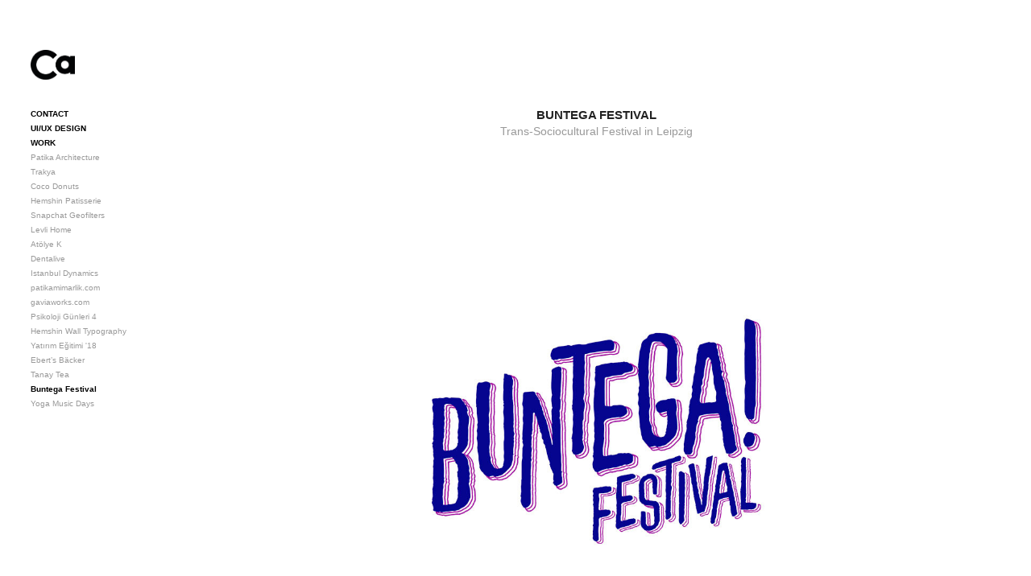

--- FILE ---
content_type: text/html; charset=utf-8
request_url: https://caworks.xyz/buntega-festival
body_size: 8153
content:
<!DOCTYPE HTML>
<html lang="en-US">
<head>
  <meta charset="UTF-8" />
  <meta name="viewport" content="width=device-width, initial-scale=1" />
      <meta name="keywords"  content="caner uzun,graphic design,grafik tasarım,caner,uzun,logo,website,kurumsal kimlik,istanbul,turkey,liv hospital,patika,gavia works,celikel lisesi,psikoloji günleri,grafik,leipzig,art,artsy,hipster,extraordinary,branding" />
      <meta name="description"  content="Trans-Sociocultural Festival in Leipzig" />
      <meta name="twitter:card"  content="summary_large_image" />
      <meta name="twitter:site"  content="@AdobePortfolio" />
      <meta  property="og:title" content="CA WORKS - Buntega Festival" />
      <meta  property="og:description" content="Trans-Sociocultural Festival in Leipzig" />
      <meta  property="og:image" content="https://cdn.myportfolio.com/779a3f350ea085276bc075b84433261e/6f318413-5d0b-41b6-80dd-7775ceec8bc7_car_5x4.png?h=98ee0b80f0ddd8054c225037f518c906" />
        <link rel="icon" href="https://cdn.myportfolio.com/779a3f350ea085276bc075b84433261e/61cefaed-fe58-4d59-916d-555fc8b59a59_carw_1x1x32.jpg?h=4455af5be622d5d25e2fcef311f0ee42" />
      <link rel="stylesheet" href="/dist/css/main.css" type="text/css" />
      <link rel="stylesheet" href="https://cdn.myportfolio.com/779a3f350ea085276bc075b84433261e/717829a48b5fad64747b7bf2f577ae731758453387.css?h=56916b9387655acbcba2bd320e638066" type="text/css" />
    <link rel="canonical" href="https://caworks.xyz/buntega-festival" />
      <title>CA WORKS - Buntega Festival</title>
    <script type="text/javascript" src="//use.typekit.net/ik/[base64].js?cb=35f77bfb8b50944859ea3d3804e7194e7a3173fb" async onload="
    try {
      window.Typekit.load();
    } catch (e) {
      console.warn('Typekit not loaded.');
    }
    "></script>
</head>
  <body class="transition-enabled">  <div class='page-background-video page-background-video-with-panel'>
  </div>
  <div class="js-responsive-nav">
    <div class="responsive-nav">
      <div class="close-responsive-click-area js-close-responsive-nav">
        <div class="close-responsive-button"></div>
      </div>
          <nav data-hover-hint="nav">
      <div class="page-title">
        <a href="/home" >CONTACT</a>
      </div>
      <div class="link-title">
        <a href="http://caneruzun.myportfolio.com" target="_blank">UI/UX DESIGN</a>
      </div>
              <ul class="group">
                  <li class="gallery-title"><a href="/projects" >WORK</a></li>
            <li class="project-title"><a href="/patika-architecture" >Patika Architecture</a></li>
            <li class="project-title"><a href="/trakya" >Trakya</a></li>
            <li class="project-title"><a href="/copy-of-patika-architecture" >Coco Donuts</a></li>
            <li class="project-title"><a href="/hemshin-patisserie" >Hemshin Patisserie</a></li>
            <li class="project-title"><a href="/snapchat-geofilters" >Snapchat Geofilters</a></li>
            <li class="project-title"><a href="/levli-home" >Levli Home</a></li>
            <li class="project-title"><a href="/atolye-k" >Atölye K</a></li>
            <li class="project-title"><a href="/dentalive" >Dentalive</a></li>
            <li class="project-title"><a href="/istanbul-dynamics" >Istanbul Dynamics</a></li>
            <li class="project-title"><a href="/patikamimarlikcom" >patikamimarlik.com</a></li>
            <li class="project-title"><a href="/gaviaworkscom" >gaviaworks.com</a></li>
            <li class="project-title"><a href="/psikoloji-gunleri-4" >Psikoloji Günleri 4</a></li>
            <li class="project-title"><a href="/hemshin-wall-typography" >Hemshin Wall Typography</a></li>
            <li class="project-title"><a href="/yatirim-egitimi-18" >Yatırım Eğitimi '18</a></li>
            <li class="project-title"><a href="/eberts-backer" >Ebert’s Bäcker</a></li>
            <li class="project-title"><a href="/tanay-tea" >Tanay Tea</a></li>
            <li class="project-title"><a href="/buntega-festival" class="active">Buntega Festival</a></li>
            <li class="project-title"><a href="/yoga-music-days" >Yoga Music Days</a></li>
              </ul>
          </nav>
    </div>
  </div>
  <div class="site-wrap cfix js-site-wrap">
    <div class="site-container">
      <div class="site-content e2e-site-content">
        <div class="sidebar-content">
          <header class="site-header">
              <div class="logo-wrap" data-hover-hint="logo">
                    <div class="logo e2e-site-logo-text logo-image  ">
    <a href="/projects" class="image-normal image-link">
      <img src="https://cdn.myportfolio.com/779a3f350ea085276bc075b84433261e/daa8433e-6377-4f8a-9422-5d376674ec3b_rwc_0x0x254x173x4096.png?h=92a64e8275317d2efbc0a319d175c9b4" alt="Caner Uzun">
    </a>
</div>
              </div>
  <div class="hamburger-click-area js-hamburger">
    <div class="hamburger">
      <i></i>
      <i></i>
      <i></i>
    </div>
  </div>
          </header>
              <nav data-hover-hint="nav">
      <div class="page-title">
        <a href="/home" >CONTACT</a>
      </div>
      <div class="link-title">
        <a href="http://caneruzun.myportfolio.com" target="_blank">UI/UX DESIGN</a>
      </div>
              <ul class="group">
                  <li class="gallery-title"><a href="/projects" >WORK</a></li>
            <li class="project-title"><a href="/patika-architecture" >Patika Architecture</a></li>
            <li class="project-title"><a href="/trakya" >Trakya</a></li>
            <li class="project-title"><a href="/copy-of-patika-architecture" >Coco Donuts</a></li>
            <li class="project-title"><a href="/hemshin-patisserie" >Hemshin Patisserie</a></li>
            <li class="project-title"><a href="/snapchat-geofilters" >Snapchat Geofilters</a></li>
            <li class="project-title"><a href="/levli-home" >Levli Home</a></li>
            <li class="project-title"><a href="/atolye-k" >Atölye K</a></li>
            <li class="project-title"><a href="/dentalive" >Dentalive</a></li>
            <li class="project-title"><a href="/istanbul-dynamics" >Istanbul Dynamics</a></li>
            <li class="project-title"><a href="/patikamimarlikcom" >patikamimarlik.com</a></li>
            <li class="project-title"><a href="/gaviaworkscom" >gaviaworks.com</a></li>
            <li class="project-title"><a href="/psikoloji-gunleri-4" >Psikoloji Günleri 4</a></li>
            <li class="project-title"><a href="/hemshin-wall-typography" >Hemshin Wall Typography</a></li>
            <li class="project-title"><a href="/yatirim-egitimi-18" >Yatırım Eğitimi '18</a></li>
            <li class="project-title"><a href="/eberts-backer" >Ebert’s Bäcker</a></li>
            <li class="project-title"><a href="/tanay-tea" >Tanay Tea</a></li>
            <li class="project-title"><a href="/buntega-festival" class="active">Buntega Festival</a></li>
            <li class="project-title"><a href="/yoga-music-days" >Yoga Music Days</a></li>
              </ul>
              </nav>
        </div>
        <main>
  <div class="page-container" data-context="page.page.container" data-hover-hint="pageContainer">
    <section class="page standard-modules">
        <header class="page-header content" data-context="pages" data-identity="id:p5bbdee9d400676efad07ac209a9af7c5363d0114fa7b7cb8ea208" data-hover-hint="pageHeader" data-hover-hint-id="p5bbdee9d400676efad07ac209a9af7c5363d0114fa7b7cb8ea208">
            <h1 class="title preserve-whitespace e2e-site-page-title">Buntega Festival</h1>
            <p class="description">Trans-Sociocultural Festival in Leipzig</p>
        </header>
      <div class="page-content js-page-content" data-context="pages" data-identity="id:p5bbdee9d400676efad07ac209a9af7c5363d0114fa7b7cb8ea208">
        <div id="project-canvas" class="js-project-modules modules content">
          <div id="project-modules">
              
              <div class="project-module module image project-module-image js-js-project-module" >

  

  
     <div class="js-lightbox" data-src="https://cdn.myportfolio.com/779a3f350ea085276bc075b84433261e/9c7e101a-3a6c-4096-a99a-fb914b937fe4.jpg?h=c845aac9d5726084e26a823857532d6f">
           <img
             class="js-lazy e2e-site-project-module-image"
             src="[data-uri]"
             data-src="https://cdn.myportfolio.com/779a3f350ea085276bc075b84433261e/9c7e101a-3a6c-4096-a99a-fb914b937fe4_rw_1920.jpg?h=9c42d9dff2611e4bde3a68a8e4031386"
             data-srcset="https://cdn.myportfolio.com/779a3f350ea085276bc075b84433261e/9c7e101a-3a6c-4096-a99a-fb914b937fe4_rw_600.jpg?h=1143596129bc156bd597aac152767822 600w,https://cdn.myportfolio.com/779a3f350ea085276bc075b84433261e/9c7e101a-3a6c-4096-a99a-fb914b937fe4_rw_1200.jpg?h=0e03e7b3c2753b57bfa34532163624cd 1200w,https://cdn.myportfolio.com/779a3f350ea085276bc075b84433261e/9c7e101a-3a6c-4096-a99a-fb914b937fe4_rw_1920.jpg?h=9c42d9dff2611e4bde3a68a8e4031386 1400w,"
             data-sizes="(max-width: 1400px) 100vw, 1400px"
             width="1400"
             height="0"
             style="padding-bottom: 57.83%; background: rgba(0, 0, 0, 0.03)"
             
           >
     </div>
  

</div>

              
              
              
              
              
              
              
              
              
              <div class="project-module module image project-module-image js-js-project-module" >

  

  
     <div class="js-lightbox" data-src="https://cdn.myportfolio.com/779a3f350ea085276bc075b84433261e/9595ea05-5771-4e0c-9e91-f0e51a066ed4.jpg?h=294c6eb3dda85868332e77130ebd3296">
           <img
             class="js-lazy e2e-site-project-module-image"
             src="[data-uri]"
             data-src="https://cdn.myportfolio.com/779a3f350ea085276bc075b84433261e/9595ea05-5771-4e0c-9e91-f0e51a066ed4_rw_1920.jpg?h=68ed5d738bfbd4f5dbeb47814c95f545"
             data-srcset="https://cdn.myportfolio.com/779a3f350ea085276bc075b84433261e/9595ea05-5771-4e0c-9e91-f0e51a066ed4_rw_600.jpg?h=b48bb08bf91e201147291825d71c42ea 600w,https://cdn.myportfolio.com/779a3f350ea085276bc075b84433261e/9595ea05-5771-4e0c-9e91-f0e51a066ed4_rw_1200.jpg?h=01bd01c14d90dd30eeec59df5ed3b5a8 1200w,https://cdn.myportfolio.com/779a3f350ea085276bc075b84433261e/9595ea05-5771-4e0c-9e91-f0e51a066ed4_rw_1920.jpg?h=68ed5d738bfbd4f5dbeb47814c95f545 1400w,"
             data-sizes="(max-width: 1400px) 100vw, 1400px"
             width="1400"
             height="0"
             style="padding-bottom: 76.5%; background: rgba(0, 0, 0, 0.03)"
             
           >
     </div>
  

</div>

              
              
              
              
              
              
              
              
              
              <div class="project-module module image project-module-image js-js-project-module" >

  

  
     <div class="js-lightbox" data-src="https://cdn.myportfolio.com/779a3f350ea085276bc075b84433261e/a0ae7b64-8a8f-4109-864d-1e1eaf266984.jpg?h=a07a5f20d3730130cb79d467820fea63">
           <img
             class="js-lazy e2e-site-project-module-image"
             src="[data-uri]"
             data-src="https://cdn.myportfolio.com/779a3f350ea085276bc075b84433261e/a0ae7b64-8a8f-4109-864d-1e1eaf266984_rw_1920.jpg?h=b60e4738d1b68f5ae99b9b81382ee944"
             data-srcset="https://cdn.myportfolio.com/779a3f350ea085276bc075b84433261e/a0ae7b64-8a8f-4109-864d-1e1eaf266984_rw_600.jpg?h=467ec42f1cef89ac3c0da86bd21e2103 600w,https://cdn.myportfolio.com/779a3f350ea085276bc075b84433261e/a0ae7b64-8a8f-4109-864d-1e1eaf266984_rw_1200.jpg?h=be03b7eda952e3fddce59e802e6e2250 1200w,https://cdn.myportfolio.com/779a3f350ea085276bc075b84433261e/a0ae7b64-8a8f-4109-864d-1e1eaf266984_rw_1920.jpg?h=b60e4738d1b68f5ae99b9b81382ee944 1400w,"
             data-sizes="(max-width: 1400px) 100vw, 1400px"
             width="1400"
             height="0"
             style="padding-bottom: 31.5%; background: rgba(0, 0, 0, 0.03)"
             
           >
     </div>
  

</div>

              
              
              
              
              
              
              
              
              
              <div class="project-module module image project-module-image js-js-project-module" >

  

  
     <div class="js-lightbox" data-src="https://cdn.myportfolio.com/779a3f350ea085276bc075b84433261e/53521300-2543-4094-beb9-19e739b49ac6.jpg?h=f542726723179ced6f2a0b206094b39f">
           <img
             class="js-lazy e2e-site-project-module-image"
             src="[data-uri]"
             data-src="https://cdn.myportfolio.com/779a3f350ea085276bc075b84433261e/53521300-2543-4094-beb9-19e739b49ac6_rw_1920.jpg?h=7f4072ec6c1ae7e8344792c4fd153765"
             data-srcset="https://cdn.myportfolio.com/779a3f350ea085276bc075b84433261e/53521300-2543-4094-beb9-19e739b49ac6_rw_600.jpg?h=ba6e430ebf9b5cd5475b2cc454ce8e8f 600w,https://cdn.myportfolio.com/779a3f350ea085276bc075b84433261e/53521300-2543-4094-beb9-19e739b49ac6_rw_1200.jpg?h=4c519f8d6d3ce4bb9b52833feef8e5db 1200w,https://cdn.myportfolio.com/779a3f350ea085276bc075b84433261e/53521300-2543-4094-beb9-19e739b49ac6_rw_1920.jpg?h=7f4072ec6c1ae7e8344792c4fd153765 1400w,"
             data-sizes="(max-width: 1400px) 100vw, 1400px"
             width="1400"
             height="0"
             style="padding-bottom: 24.67%; background: rgba(0, 0, 0, 0.03)"
             
           >
     </div>
  

</div>

              
              
              
              
              
              
              
              
              
              <div class="project-module module image project-module-image js-js-project-module" >

  

  
     <div class="js-lightbox" data-src="https://cdn.myportfolio.com/779a3f350ea085276bc075b84433261e/bfab89cd-be30-4e56-b1fc-bd88280de301.jpg?h=e4834e5504e8b8a680b1a1cedb6e2112">
           <img
             class="js-lazy e2e-site-project-module-image"
             src="[data-uri]"
             data-src="https://cdn.myportfolio.com/779a3f350ea085276bc075b84433261e/bfab89cd-be30-4e56-b1fc-bd88280de301_rw_1920.jpg?h=7c857282e4ff21e94403392c1b60cb86"
             data-srcset="https://cdn.myportfolio.com/779a3f350ea085276bc075b84433261e/bfab89cd-be30-4e56-b1fc-bd88280de301_rw_600.jpg?h=7f482063f47f2e2126367d0c99f74a0a 600w,https://cdn.myportfolio.com/779a3f350ea085276bc075b84433261e/bfab89cd-be30-4e56-b1fc-bd88280de301_rw_1200.jpg?h=9b8eaf99a1c99895759ef6375059a88b 1200w,https://cdn.myportfolio.com/779a3f350ea085276bc075b84433261e/bfab89cd-be30-4e56-b1fc-bd88280de301_rw_1920.jpg?h=7c857282e4ff21e94403392c1b60cb86 1400w,"
             data-sizes="(max-width: 1400px) 100vw, 1400px"
             width="1400"
             height="0"
             style="padding-bottom: 96.5%; background: rgba(0, 0, 0, 0.03)"
             
           >
     </div>
  

</div>

              
              
              
              
              
              
              
              
              
              <div class="project-module module image project-module-image js-js-project-module" >

  

  
     <div class="js-lightbox" data-src="https://cdn.myportfolio.com/779a3f350ea085276bc075b84433261e/5979603c-4b4a-4ba7-9df5-065f500b895d.jpg?h=b9a6c5fcef10ab8dc2e540a5bc5a6e73">
           <img
             class="js-lazy e2e-site-project-module-image"
             src="[data-uri]"
             data-src="https://cdn.myportfolio.com/779a3f350ea085276bc075b84433261e/5979603c-4b4a-4ba7-9df5-065f500b895d_rw_1920.jpg?h=50bd82610670bc706f9a3430f28cee14"
             data-srcset="https://cdn.myportfolio.com/779a3f350ea085276bc075b84433261e/5979603c-4b4a-4ba7-9df5-065f500b895d_rw_600.jpg?h=9ad0354e89fe9d833b5ebd0924b2362d 600w,https://cdn.myportfolio.com/779a3f350ea085276bc075b84433261e/5979603c-4b4a-4ba7-9df5-065f500b895d_rw_1200.jpg?h=97011ae575714552a93ec2cbc4ee6088 1200w,https://cdn.myportfolio.com/779a3f350ea085276bc075b84433261e/5979603c-4b4a-4ba7-9df5-065f500b895d_rw_1920.jpg?h=50bd82610670bc706f9a3430f28cee14 1400w,"
             data-sizes="(max-width: 1400px) 100vw, 1400px"
             width="1400"
             height="0"
             style="padding-bottom: 85.33%; background: rgba(0, 0, 0, 0.03)"
             
           >
     </div>
  

</div>

              
              
              
              
              
              
              
              
              
              <div class="project-module module image project-module-image js-js-project-module" >

  

  
     <div class="js-lightbox" data-src="https://cdn.myportfolio.com/779a3f350ea085276bc075b84433261e/5b5ad8c5-d1be-48a5-a5aa-a77d0261a600.jpg?h=1809cb7e811bc4556cb54a1a4b810710">
           <img
             class="js-lazy e2e-site-project-module-image"
             src="[data-uri]"
             data-src="https://cdn.myportfolio.com/779a3f350ea085276bc075b84433261e/5b5ad8c5-d1be-48a5-a5aa-a77d0261a600_rw_1920.jpg?h=00a0b85248baa837f4cea826c3dfc20e"
             data-srcset="https://cdn.myportfolio.com/779a3f350ea085276bc075b84433261e/5b5ad8c5-d1be-48a5-a5aa-a77d0261a600_rw_600.jpg?h=c8ce2a443495467af28b221f3dfcefd4 600w,https://cdn.myportfolio.com/779a3f350ea085276bc075b84433261e/5b5ad8c5-d1be-48a5-a5aa-a77d0261a600_rw_1200.jpg?h=79d4daf8b8a5fccd72eaf216eeac415e 1200w,https://cdn.myportfolio.com/779a3f350ea085276bc075b84433261e/5b5ad8c5-d1be-48a5-a5aa-a77d0261a600_rw_1920.jpg?h=00a0b85248baa837f4cea826c3dfc20e 1400w,"
             data-sizes="(max-width: 1400px) 100vw, 1400px"
             width="1400"
             height="0"
             style="padding-bottom: 141.33%; background: rgba(0, 0, 0, 0.03)"
             
           >
     </div>
  

</div>

              
              
              
              
              
              
              
              
          </div>
        </div>
      </div>
    </section>
          <section class="other-projects" data-context="page.page.other_pages" data-hover-hint="otherPages">
            <div class="title-wrapper">
              <div class="title-container">
              </div>
            </div>
            <div class="project-covers">
                  <a class="project-cover js-project-cover-touch hold-space has-rollover" href="/hemshin-patisserie" data-context="pages" data-identity="id:p65197b1ff16b72a180845e1f252a14447bdc8d3931d018401ed5e" >
                    <div class="cover-content-container">
                      <div class="cover-image-wrap">
                        <div class="cover-image">
                            <div class="cover cover-rollover">

            <img
              class="cover__img js-lazy"
              src="https://cdn.myportfolio.com/779a3f350ea085276bc075b84433261e/bbc56c6d-68f2-4d82-a534-772da6dd16e5_rwc_0x0x1021x817x32.png?h=38c0bdec2a3bcb1e388442ce548c6f34"
              data-src="https://cdn.myportfolio.com/779a3f350ea085276bc075b84433261e/bbc56c6d-68f2-4d82-a534-772da6dd16e5_rwc_0x0x1021x817x1021.png?h=367795a2c315160cb14daa744eb86d6d"
              data-srcset="https://cdn.myportfolio.com/779a3f350ea085276bc075b84433261e/bbc56c6d-68f2-4d82-a534-772da6dd16e5_rwc_0x0x1021x817x640.png?h=0ce059bc7bb3c8eeccd92189bfee1143 640w, https://cdn.myportfolio.com/779a3f350ea085276bc075b84433261e/bbc56c6d-68f2-4d82-a534-772da6dd16e5_rwc_0x0x1021x817x1021.png?h=367795a2c315160cb14daa744eb86d6d 1280w, https://cdn.myportfolio.com/779a3f350ea085276bc075b84433261e/bbc56c6d-68f2-4d82-a534-772da6dd16e5_rwc_0x0x1021x817x1021.png?h=367795a2c315160cb14daa744eb86d6d 1366w, https://cdn.myportfolio.com/779a3f350ea085276bc075b84433261e/bbc56c6d-68f2-4d82-a534-772da6dd16e5_rwc_0x0x1021x817x1021.png?h=367795a2c315160cb14daa744eb86d6d 1920w, https://cdn.myportfolio.com/779a3f350ea085276bc075b84433261e/bbc56c6d-68f2-4d82-a534-772da6dd16e5_rwc_0x0x1021x817x1021.png?h=367795a2c315160cb14daa744eb86d6d 2560w, https://cdn.myportfolio.com/779a3f350ea085276bc075b84433261e/bbc56c6d-68f2-4d82-a534-772da6dd16e5_rwc_0x0x1021x817x1021.png?h=367795a2c315160cb14daa744eb86d6d 5120w"
              data-sizes="(max-width: 540px) 100vw, (max-width: 768px) 50vw, calc(1400px / 10)"
            >
                                      </div>
                            <div class="cover cover-normal has-rollover">

            <img
              class="cover__img js-lazy"
              src="https://cdn.myportfolio.com/779a3f350ea085276bc075b84433261e/09ef5396-c727-44e3-a62b-051c5d7064e4_rwc_0x0x1021x817x32.png?h=9c5a8b7f8f1c986e95357aa406e7d00b"
              data-src="https://cdn.myportfolio.com/779a3f350ea085276bc075b84433261e/09ef5396-c727-44e3-a62b-051c5d7064e4_rwc_0x0x1021x817x1021.png?h=4d4a43a54fbe7a8af3456fef35e1634a"
              data-srcset="https://cdn.myportfolio.com/779a3f350ea085276bc075b84433261e/09ef5396-c727-44e3-a62b-051c5d7064e4_rwc_0x0x1021x817x640.png?h=36f582f0f78d57bd23f2c61f52e4be07 640w, https://cdn.myportfolio.com/779a3f350ea085276bc075b84433261e/09ef5396-c727-44e3-a62b-051c5d7064e4_rwc_0x0x1021x817x1021.png?h=4d4a43a54fbe7a8af3456fef35e1634a 1280w, https://cdn.myportfolio.com/779a3f350ea085276bc075b84433261e/09ef5396-c727-44e3-a62b-051c5d7064e4_rwc_0x0x1021x817x1021.png?h=4d4a43a54fbe7a8af3456fef35e1634a 1366w, https://cdn.myportfolio.com/779a3f350ea085276bc075b84433261e/09ef5396-c727-44e3-a62b-051c5d7064e4_rwc_0x0x1021x817x1021.png?h=4d4a43a54fbe7a8af3456fef35e1634a 1920w, https://cdn.myportfolio.com/779a3f350ea085276bc075b84433261e/09ef5396-c727-44e3-a62b-051c5d7064e4_rwc_0x0x1021x817x1021.png?h=4d4a43a54fbe7a8af3456fef35e1634a 2560w, https://cdn.myportfolio.com/779a3f350ea085276bc075b84433261e/09ef5396-c727-44e3-a62b-051c5d7064e4_rwc_0x0x1021x817x1021.png?h=4d4a43a54fbe7a8af3456fef35e1634a 5120w"
              data-sizes="(max-width: 540px) 100vw, (max-width: 768px) 50vw, calc(1400px / 10)"
            >
                                      </div>
                        </div>
                      </div>
                      <div class="details-wrap">
                        <div class="details">
                          <div class="details-inner">
                          </div>
                        </div>
                      </div>
                    </div>
                  </a>
                  <a class="project-cover js-project-cover-touch hold-space has-rollover" href="/copy-of-patika-architecture" data-context="pages" data-identity="id:p6429d13d4dfa5bcded83cc60563215a541b9e5a09219432f96f8c" >
                    <div class="cover-content-container">
                      <div class="cover-image-wrap">
                        <div class="cover-image">
                            <div class="cover cover-rollover">

            <img
              class="cover__img js-lazy"
              src="https://cdn.myportfolio.com/779a3f350ea085276bc075b84433261e/b2e742ed-d8eb-48fb-b796-2008527169a8_carw_5x4x32.png?h=4925e9b1d3ba832a38dc1edc945dfa57"
              data-src="https://cdn.myportfolio.com/779a3f350ea085276bc075b84433261e/b2e742ed-d8eb-48fb-b796-2008527169a8_car_5x4.png?h=bf7ded6b8181fe386ffe4a8eb237d64c"
              data-srcset="https://cdn.myportfolio.com/779a3f350ea085276bc075b84433261e/b2e742ed-d8eb-48fb-b796-2008527169a8_carw_5x4x640.png?h=dc6fee402ff9edabba458eaeb5cd4603 640w, https://cdn.myportfolio.com/779a3f350ea085276bc075b84433261e/b2e742ed-d8eb-48fb-b796-2008527169a8_carw_5x4x1280.png?h=11a8436706aa65f850e62ae8448e2462 1280w, https://cdn.myportfolio.com/779a3f350ea085276bc075b84433261e/b2e742ed-d8eb-48fb-b796-2008527169a8_carw_5x4x1366.png?h=a113587adb8414afff9d1a6765f12efa 1366w, https://cdn.myportfolio.com/779a3f350ea085276bc075b84433261e/b2e742ed-d8eb-48fb-b796-2008527169a8_carw_5x4x1920.png?h=7553723d068935f1773a6f1be37e9669 1920w, https://cdn.myportfolio.com/779a3f350ea085276bc075b84433261e/b2e742ed-d8eb-48fb-b796-2008527169a8_carw_5x4x2560.png?h=27b2590ceb9f1d5bf99a7ca62c9ea538 2560w, https://cdn.myportfolio.com/779a3f350ea085276bc075b84433261e/b2e742ed-d8eb-48fb-b796-2008527169a8_carw_5x4x5120.png?h=ff0957a0c060def53824cf37d49497ca 5120w"
              data-sizes="(max-width: 540px) 100vw, (max-width: 768px) 50vw, calc(1400px / 10)"
            >
                                      </div>
                            <div class="cover cover-normal has-rollover">

            <img
              class="cover__img js-lazy"
              src="https://cdn.myportfolio.com/779a3f350ea085276bc075b84433261e/efd621fd-987e-4525-a5d0-4dc8cfa7568f_carw_5x4x32.png?h=ac4917480a229b5cb9cdce4524f2823f"
              data-src="https://cdn.myportfolio.com/779a3f350ea085276bc075b84433261e/efd621fd-987e-4525-a5d0-4dc8cfa7568f_car_5x4.png?h=be39749aa77d2736f295ad0c729ebb6e"
              data-srcset="https://cdn.myportfolio.com/779a3f350ea085276bc075b84433261e/efd621fd-987e-4525-a5d0-4dc8cfa7568f_carw_5x4x640.png?h=d0a01b308b0d9fe15706bf843e95863b 640w, https://cdn.myportfolio.com/779a3f350ea085276bc075b84433261e/efd621fd-987e-4525-a5d0-4dc8cfa7568f_carw_5x4x1280.png?h=88a76b2f97f23a298111a538b2e90083 1280w, https://cdn.myportfolio.com/779a3f350ea085276bc075b84433261e/efd621fd-987e-4525-a5d0-4dc8cfa7568f_carw_5x4x1366.png?h=4b1b6fea9c845abe36b4256e31ebce4b 1366w, https://cdn.myportfolio.com/779a3f350ea085276bc075b84433261e/efd621fd-987e-4525-a5d0-4dc8cfa7568f_carw_5x4x1920.png?h=9b931c6b1c210b968554542782f64109 1920w, https://cdn.myportfolio.com/779a3f350ea085276bc075b84433261e/efd621fd-987e-4525-a5d0-4dc8cfa7568f_carw_5x4x2560.png?h=fa991a2e781fa4626e89f1e3357ae55a 2560w, https://cdn.myportfolio.com/779a3f350ea085276bc075b84433261e/efd621fd-987e-4525-a5d0-4dc8cfa7568f_carw_5x4x5120.png?h=c32c8f4cdb8d84e6bfad3cb1c90b3528 5120w"
              data-sizes="(max-width: 540px) 100vw, (max-width: 768px) 50vw, calc(1400px / 10)"
            >
                                      </div>
                        </div>
                      </div>
                      <div class="details-wrap">
                        <div class="details">
                          <div class="details-inner">
                          </div>
                        </div>
                      </div>
                    </div>
                  </a>
                  <a class="project-cover js-project-cover-touch hold-space has-rollover" href="/patikamimarlikcom" data-context="pages" data-identity="id:p65197b1b866750f67f74e06c656bd3773a0fcdb9de66cc67bed2b" >
                    <div class="cover-content-container">
                      <div class="cover-image-wrap">
                        <div class="cover-image">
                            <div class="cover cover-rollover">

            <img
              class="cover__img js-lazy"
              src="https://cdn.myportfolio.com/779a3f350ea085276bc075b84433261e/6532395e-e039-4dd2-8e75-55a6a5417c02_rwc_0x0x1021x817x32.png?h=c40ff8f07a5f056de2758c9f417bee6d"
              data-src="https://cdn.myportfolio.com/779a3f350ea085276bc075b84433261e/6532395e-e039-4dd2-8e75-55a6a5417c02_rwc_0x0x1021x817x1021.png?h=9981a1ee3b080a38a4a16ce2a2e657a9"
              data-srcset="https://cdn.myportfolio.com/779a3f350ea085276bc075b84433261e/6532395e-e039-4dd2-8e75-55a6a5417c02_rwc_0x0x1021x817x640.png?h=02f59903f4a03324bbfaa95f6da7b068 640w, https://cdn.myportfolio.com/779a3f350ea085276bc075b84433261e/6532395e-e039-4dd2-8e75-55a6a5417c02_rwc_0x0x1021x817x1021.png?h=9981a1ee3b080a38a4a16ce2a2e657a9 1280w, https://cdn.myportfolio.com/779a3f350ea085276bc075b84433261e/6532395e-e039-4dd2-8e75-55a6a5417c02_rwc_0x0x1021x817x1021.png?h=9981a1ee3b080a38a4a16ce2a2e657a9 1366w, https://cdn.myportfolio.com/779a3f350ea085276bc075b84433261e/6532395e-e039-4dd2-8e75-55a6a5417c02_rwc_0x0x1021x817x1021.png?h=9981a1ee3b080a38a4a16ce2a2e657a9 1920w, https://cdn.myportfolio.com/779a3f350ea085276bc075b84433261e/6532395e-e039-4dd2-8e75-55a6a5417c02_rwc_0x0x1021x817x1021.png?h=9981a1ee3b080a38a4a16ce2a2e657a9 2560w, https://cdn.myportfolio.com/779a3f350ea085276bc075b84433261e/6532395e-e039-4dd2-8e75-55a6a5417c02_rwc_0x0x1021x817x1021.png?h=9981a1ee3b080a38a4a16ce2a2e657a9 5120w"
              data-sizes="(max-width: 540px) 100vw, (max-width: 768px) 50vw, calc(1400px / 10)"
            >
                                      </div>
                            <div class="cover cover-normal has-rollover">

            <img
              class="cover__img js-lazy"
              src="https://cdn.myportfolio.com/779a3f350ea085276bc075b84433261e/3fd90175-ea90-4001-94ec-8bcdfd3f7eb6_rwc_0x0x1021x817x32.png?h=201aadfa676f8e098ef90851bbcd07b8"
              data-src="https://cdn.myportfolio.com/779a3f350ea085276bc075b84433261e/3fd90175-ea90-4001-94ec-8bcdfd3f7eb6_rwc_0x0x1021x817x1021.png?h=7234408cbb9f00c34713b4d1958d473f"
              data-srcset="https://cdn.myportfolio.com/779a3f350ea085276bc075b84433261e/3fd90175-ea90-4001-94ec-8bcdfd3f7eb6_rwc_0x0x1021x817x640.png?h=cfb2b32fe975d4fadef02cca2ab048bd 640w, https://cdn.myportfolio.com/779a3f350ea085276bc075b84433261e/3fd90175-ea90-4001-94ec-8bcdfd3f7eb6_rwc_0x0x1021x817x1021.png?h=7234408cbb9f00c34713b4d1958d473f 1280w, https://cdn.myportfolio.com/779a3f350ea085276bc075b84433261e/3fd90175-ea90-4001-94ec-8bcdfd3f7eb6_rwc_0x0x1021x817x1021.png?h=7234408cbb9f00c34713b4d1958d473f 1366w, https://cdn.myportfolio.com/779a3f350ea085276bc075b84433261e/3fd90175-ea90-4001-94ec-8bcdfd3f7eb6_rwc_0x0x1021x817x1021.png?h=7234408cbb9f00c34713b4d1958d473f 1920w, https://cdn.myportfolio.com/779a3f350ea085276bc075b84433261e/3fd90175-ea90-4001-94ec-8bcdfd3f7eb6_rwc_0x0x1021x817x1021.png?h=7234408cbb9f00c34713b4d1958d473f 2560w, https://cdn.myportfolio.com/779a3f350ea085276bc075b84433261e/3fd90175-ea90-4001-94ec-8bcdfd3f7eb6_rwc_0x0x1021x817x1021.png?h=7234408cbb9f00c34713b4d1958d473f 5120w"
              data-sizes="(max-width: 540px) 100vw, (max-width: 768px) 50vw, calc(1400px / 10)"
            >
                                      </div>
                        </div>
                      </div>
                      <div class="details-wrap">
                        <div class="details">
                          <div class="details-inner">
                          </div>
                        </div>
                      </div>
                    </div>
                  </a>
                  <a class="project-cover js-project-cover-touch hold-space has-rollover" href="/levli-home" data-context="pages" data-identity="id:p65197b1e9167fdf134176994d791831751baf30444c0fe004bec1" >
                    <div class="cover-content-container">
                      <div class="cover-image-wrap">
                        <div class="cover-image">
                            <div class="cover cover-rollover">

            <img
              class="cover__img js-lazy"
              src="https://cdn.myportfolio.com/779a3f350ea085276bc075b84433261e/a48f385d-2691-42ad-808d-0ac78b71ea6e_rwc_0x0x1021x817x32.png?h=26fda55af0195a95d8252cdbe6861887"
              data-src="https://cdn.myportfolio.com/779a3f350ea085276bc075b84433261e/a48f385d-2691-42ad-808d-0ac78b71ea6e_rwc_0x0x1021x817x1021.png?h=3708a32759ad5d31add7aa0cc8c94b4c"
              data-srcset="https://cdn.myportfolio.com/779a3f350ea085276bc075b84433261e/a48f385d-2691-42ad-808d-0ac78b71ea6e_rwc_0x0x1021x817x640.png?h=255b1a8a47003adb28f90aa467b6228e 640w, https://cdn.myportfolio.com/779a3f350ea085276bc075b84433261e/a48f385d-2691-42ad-808d-0ac78b71ea6e_rwc_0x0x1021x817x1021.png?h=3708a32759ad5d31add7aa0cc8c94b4c 1280w, https://cdn.myportfolio.com/779a3f350ea085276bc075b84433261e/a48f385d-2691-42ad-808d-0ac78b71ea6e_rwc_0x0x1021x817x1021.png?h=3708a32759ad5d31add7aa0cc8c94b4c 1366w, https://cdn.myportfolio.com/779a3f350ea085276bc075b84433261e/a48f385d-2691-42ad-808d-0ac78b71ea6e_rwc_0x0x1021x817x1021.png?h=3708a32759ad5d31add7aa0cc8c94b4c 1920w, https://cdn.myportfolio.com/779a3f350ea085276bc075b84433261e/a48f385d-2691-42ad-808d-0ac78b71ea6e_rwc_0x0x1021x817x1021.png?h=3708a32759ad5d31add7aa0cc8c94b4c 2560w, https://cdn.myportfolio.com/779a3f350ea085276bc075b84433261e/a48f385d-2691-42ad-808d-0ac78b71ea6e_rwc_0x0x1021x817x1021.png?h=3708a32759ad5d31add7aa0cc8c94b4c 5120w"
              data-sizes="(max-width: 540px) 100vw, (max-width: 768px) 50vw, calc(1400px / 10)"
            >
                                      </div>
                            <div class="cover cover-normal has-rollover">

            <img
              class="cover__img js-lazy"
              src="https://cdn.myportfolio.com/779a3f350ea085276bc075b84433261e/e700433d-9c35-49f3-8177-d60181ff155a_rwc_0x0x1021x817x32.png?h=8b35d189cde17ce0281fb56280245b8c"
              data-src="https://cdn.myportfolio.com/779a3f350ea085276bc075b84433261e/e700433d-9c35-49f3-8177-d60181ff155a_rwc_0x0x1021x817x1021.png?h=7251e6fc0c80a5dcc85e9fb3b6d218ec"
              data-srcset="https://cdn.myportfolio.com/779a3f350ea085276bc075b84433261e/e700433d-9c35-49f3-8177-d60181ff155a_rwc_0x0x1021x817x640.png?h=ebb3335b4d4dfa971751fbbbc9cb5fe8 640w, https://cdn.myportfolio.com/779a3f350ea085276bc075b84433261e/e700433d-9c35-49f3-8177-d60181ff155a_rwc_0x0x1021x817x1021.png?h=7251e6fc0c80a5dcc85e9fb3b6d218ec 1280w, https://cdn.myportfolio.com/779a3f350ea085276bc075b84433261e/e700433d-9c35-49f3-8177-d60181ff155a_rwc_0x0x1021x817x1021.png?h=7251e6fc0c80a5dcc85e9fb3b6d218ec 1366w, https://cdn.myportfolio.com/779a3f350ea085276bc075b84433261e/e700433d-9c35-49f3-8177-d60181ff155a_rwc_0x0x1021x817x1021.png?h=7251e6fc0c80a5dcc85e9fb3b6d218ec 1920w, https://cdn.myportfolio.com/779a3f350ea085276bc075b84433261e/e700433d-9c35-49f3-8177-d60181ff155a_rwc_0x0x1021x817x1021.png?h=7251e6fc0c80a5dcc85e9fb3b6d218ec 2560w, https://cdn.myportfolio.com/779a3f350ea085276bc075b84433261e/e700433d-9c35-49f3-8177-d60181ff155a_rwc_0x0x1021x817x1021.png?h=7251e6fc0c80a5dcc85e9fb3b6d218ec 5120w"
              data-sizes="(max-width: 540px) 100vw, (max-width: 768px) 50vw, calc(1400px / 10)"
            >
                                      </div>
                        </div>
                      </div>
                      <div class="details-wrap">
                        <div class="details">
                          <div class="details-inner">
                          </div>
                        </div>
                      </div>
                    </div>
                  </a>
                  <a class="project-cover js-project-cover-touch hold-space" href="/yatirim-egitimi-18" data-context="pages" data-identity="id:p65197a7585b1712d1e12719cefcb6ea394ea4c67c15aca92bff91" >
                    <div class="cover-content-container">
                      <div class="cover-image-wrap">
                        <div class="cover-image">
                            <div class="cover cover-normal">

            <img
              class="cover__img js-lazy"
              src="https://cdn.myportfolio.com/779a3f350ea085276bc075b84433261e/8ca4604c-f319-4c98-8d91-9307669ec052_carw_5x4x32.png?h=7196013bde7e16b2fca411fff8e02d3b"
              data-src="https://cdn.myportfolio.com/779a3f350ea085276bc075b84433261e/8ca4604c-f319-4c98-8d91-9307669ec052_car_5x4.png?h=18316a99bc82129b627d4bb90beace5c"
              data-srcset="https://cdn.myportfolio.com/779a3f350ea085276bc075b84433261e/8ca4604c-f319-4c98-8d91-9307669ec052_carw_5x4x640.png?h=ba85cd64f1ab2da1625179af4a85e8fb 640w, https://cdn.myportfolio.com/779a3f350ea085276bc075b84433261e/8ca4604c-f319-4c98-8d91-9307669ec052_carw_5x4x1280.png?h=75f585599afc1aad9d1cbd13a5cd3bbb 1280w, https://cdn.myportfolio.com/779a3f350ea085276bc075b84433261e/8ca4604c-f319-4c98-8d91-9307669ec052_carw_5x4x1366.png?h=a18a81b4d5bc25b19b11b27b27df9ef0 1366w, https://cdn.myportfolio.com/779a3f350ea085276bc075b84433261e/8ca4604c-f319-4c98-8d91-9307669ec052_carw_5x4x1920.png?h=ad08b68bcece82b9c977fb3794495065 1920w, https://cdn.myportfolio.com/779a3f350ea085276bc075b84433261e/8ca4604c-f319-4c98-8d91-9307669ec052_carw_5x4x2560.png?h=82cd4f1e242e70aca5e0362ce647d7cf 2560w, https://cdn.myportfolio.com/779a3f350ea085276bc075b84433261e/8ca4604c-f319-4c98-8d91-9307669ec052_carw_5x4x5120.png?h=d7c40c5c34e68216ef36679ae91ba68f 5120w"
              data-sizes="(max-width: 540px) 100vw, (max-width: 768px) 50vw, calc(1400px / 10)"
            >
                                      </div>
                        </div>
                      </div>
                      <div class="details-wrap">
                        <div class="details">
                          <div class="details-inner">
                          </div>
                        </div>
                      </div>
                    </div>
                  </a>
                  <a class="project-cover js-project-cover-touch hold-space has-rollover" href="/trakya" data-context="pages" data-identity="id:p65197b1d740feeac79db835814038dc70bf74e86ed66f05224a07" >
                    <div class="cover-content-container">
                      <div class="cover-image-wrap">
                        <div class="cover-image">
                            <div class="cover cover-rollover">

            <img
              class="cover__img js-lazy"
              src="https://cdn.myportfolio.com/779a3f350ea085276bc075b84433261e/846a26e1-4ad6-4771-b999-afd7801b70aa_rwc_0x0x1021x817x32.png?h=f7b08aaea3eca863f75739467b5ebf2a"
              data-src="https://cdn.myportfolio.com/779a3f350ea085276bc075b84433261e/846a26e1-4ad6-4771-b999-afd7801b70aa_rwc_0x0x1021x817x1021.png?h=7c20e8008b420d22d1ea2d85754872df"
              data-srcset="https://cdn.myportfolio.com/779a3f350ea085276bc075b84433261e/846a26e1-4ad6-4771-b999-afd7801b70aa_rwc_0x0x1021x817x640.png?h=17dfd1c52761105bee0721c443d1ba3d 640w, https://cdn.myportfolio.com/779a3f350ea085276bc075b84433261e/846a26e1-4ad6-4771-b999-afd7801b70aa_rwc_0x0x1021x817x1021.png?h=7c20e8008b420d22d1ea2d85754872df 1280w, https://cdn.myportfolio.com/779a3f350ea085276bc075b84433261e/846a26e1-4ad6-4771-b999-afd7801b70aa_rwc_0x0x1021x817x1021.png?h=7c20e8008b420d22d1ea2d85754872df 1366w, https://cdn.myportfolio.com/779a3f350ea085276bc075b84433261e/846a26e1-4ad6-4771-b999-afd7801b70aa_rwc_0x0x1021x817x1021.png?h=7c20e8008b420d22d1ea2d85754872df 1920w, https://cdn.myportfolio.com/779a3f350ea085276bc075b84433261e/846a26e1-4ad6-4771-b999-afd7801b70aa_rwc_0x0x1021x817x1021.png?h=7c20e8008b420d22d1ea2d85754872df 2560w, https://cdn.myportfolio.com/779a3f350ea085276bc075b84433261e/846a26e1-4ad6-4771-b999-afd7801b70aa_rwc_0x0x1021x817x1021.png?h=7c20e8008b420d22d1ea2d85754872df 5120w"
              data-sizes="(max-width: 540px) 100vw, (max-width: 768px) 50vw, calc(1400px / 10)"
            >
                                      </div>
                            <div class="cover cover-normal has-rollover">

            <img
              class="cover__img js-lazy"
              src="https://cdn.myportfolio.com/779a3f350ea085276bc075b84433261e/47331513-53dc-4683-8df3-391af3d79f14_rwc_0x0x1021x817x32.png?h=92bf802e81b0811ed9a26610288a981d"
              data-src="https://cdn.myportfolio.com/779a3f350ea085276bc075b84433261e/47331513-53dc-4683-8df3-391af3d79f14_rwc_0x0x1021x817x1021.png?h=e3232ae632c198ba1bfdc4675a059c1b"
              data-srcset="https://cdn.myportfolio.com/779a3f350ea085276bc075b84433261e/47331513-53dc-4683-8df3-391af3d79f14_rwc_0x0x1021x817x640.png?h=ff399384ae8d93e64e6063634e4cbe34 640w, https://cdn.myportfolio.com/779a3f350ea085276bc075b84433261e/47331513-53dc-4683-8df3-391af3d79f14_rwc_0x0x1021x817x1021.png?h=e3232ae632c198ba1bfdc4675a059c1b 1280w, https://cdn.myportfolio.com/779a3f350ea085276bc075b84433261e/47331513-53dc-4683-8df3-391af3d79f14_rwc_0x0x1021x817x1021.png?h=e3232ae632c198ba1bfdc4675a059c1b 1366w, https://cdn.myportfolio.com/779a3f350ea085276bc075b84433261e/47331513-53dc-4683-8df3-391af3d79f14_rwc_0x0x1021x817x1021.png?h=e3232ae632c198ba1bfdc4675a059c1b 1920w, https://cdn.myportfolio.com/779a3f350ea085276bc075b84433261e/47331513-53dc-4683-8df3-391af3d79f14_rwc_0x0x1021x817x1021.png?h=e3232ae632c198ba1bfdc4675a059c1b 2560w, https://cdn.myportfolio.com/779a3f350ea085276bc075b84433261e/47331513-53dc-4683-8df3-391af3d79f14_rwc_0x0x1021x817x1021.png?h=e3232ae632c198ba1bfdc4675a059c1b 5120w"
              data-sizes="(max-width: 540px) 100vw, (max-width: 768px) 50vw, calc(1400px / 10)"
            >
                                      </div>
                        </div>
                      </div>
                      <div class="details-wrap">
                        <div class="details">
                          <div class="details-inner">
                          </div>
                        </div>
                      </div>
                    </div>
                  </a>
                  <a class="project-cover js-project-cover-touch hold-space has-rollover" href="/atolye-k" data-context="pages" data-identity="id:p65197b1df1276c96d5af7aef9926b66ea11d456edc870651ed1c7" >
                    <div class="cover-content-container">
                      <div class="cover-image-wrap">
                        <div class="cover-image">
                            <div class="cover cover-rollover">

            <img
              class="cover__img js-lazy"
              src="https://cdn.myportfolio.com/779a3f350ea085276bc075b84433261e/23199cc4-6360-4d51-9e5c-647bfbea05b0_rwc_0x0x1021x817x32.png?h=f558115c2e484269b640ade3bcdf580f"
              data-src="https://cdn.myportfolio.com/779a3f350ea085276bc075b84433261e/23199cc4-6360-4d51-9e5c-647bfbea05b0_rwc_0x0x1021x817x1021.png?h=fc76a7b36a9dc5197986cc9a6b3bfa60"
              data-srcset="https://cdn.myportfolio.com/779a3f350ea085276bc075b84433261e/23199cc4-6360-4d51-9e5c-647bfbea05b0_rwc_0x0x1021x817x640.png?h=362f378332805648feea0b3bbfa3cd2e 640w, https://cdn.myportfolio.com/779a3f350ea085276bc075b84433261e/23199cc4-6360-4d51-9e5c-647bfbea05b0_rwc_0x0x1021x817x1021.png?h=fc76a7b36a9dc5197986cc9a6b3bfa60 1280w, https://cdn.myportfolio.com/779a3f350ea085276bc075b84433261e/23199cc4-6360-4d51-9e5c-647bfbea05b0_rwc_0x0x1021x817x1021.png?h=fc76a7b36a9dc5197986cc9a6b3bfa60 1366w, https://cdn.myportfolio.com/779a3f350ea085276bc075b84433261e/23199cc4-6360-4d51-9e5c-647bfbea05b0_rwc_0x0x1021x817x1021.png?h=fc76a7b36a9dc5197986cc9a6b3bfa60 1920w, https://cdn.myportfolio.com/779a3f350ea085276bc075b84433261e/23199cc4-6360-4d51-9e5c-647bfbea05b0_rwc_0x0x1021x817x1021.png?h=fc76a7b36a9dc5197986cc9a6b3bfa60 2560w, https://cdn.myportfolio.com/779a3f350ea085276bc075b84433261e/23199cc4-6360-4d51-9e5c-647bfbea05b0_rwc_0x0x1021x817x1021.png?h=fc76a7b36a9dc5197986cc9a6b3bfa60 5120w"
              data-sizes="(max-width: 540px) 100vw, (max-width: 768px) 50vw, calc(1400px / 10)"
            >
                                      </div>
                            <div class="cover cover-normal has-rollover">

            <img
              class="cover__img js-lazy"
              src="https://cdn.myportfolio.com/779a3f350ea085276bc075b84433261e/b1908b45-308f-4f76-82aa-a369574dabb5_rwc_0x0x1021x817x32.png?h=081d63cfd83dcbe4b48e9ea26a9cfb86"
              data-src="https://cdn.myportfolio.com/779a3f350ea085276bc075b84433261e/b1908b45-308f-4f76-82aa-a369574dabb5_rwc_0x0x1021x817x1021.png?h=1390adb51e64130622b9539f225a70b5"
              data-srcset="https://cdn.myportfolio.com/779a3f350ea085276bc075b84433261e/b1908b45-308f-4f76-82aa-a369574dabb5_rwc_0x0x1021x817x640.png?h=f8b68279fcf119b2d30506796402c848 640w, https://cdn.myportfolio.com/779a3f350ea085276bc075b84433261e/b1908b45-308f-4f76-82aa-a369574dabb5_rwc_0x0x1021x817x1021.png?h=1390adb51e64130622b9539f225a70b5 1280w, https://cdn.myportfolio.com/779a3f350ea085276bc075b84433261e/b1908b45-308f-4f76-82aa-a369574dabb5_rwc_0x0x1021x817x1021.png?h=1390adb51e64130622b9539f225a70b5 1366w, https://cdn.myportfolio.com/779a3f350ea085276bc075b84433261e/b1908b45-308f-4f76-82aa-a369574dabb5_rwc_0x0x1021x817x1021.png?h=1390adb51e64130622b9539f225a70b5 1920w, https://cdn.myportfolio.com/779a3f350ea085276bc075b84433261e/b1908b45-308f-4f76-82aa-a369574dabb5_rwc_0x0x1021x817x1021.png?h=1390adb51e64130622b9539f225a70b5 2560w, https://cdn.myportfolio.com/779a3f350ea085276bc075b84433261e/b1908b45-308f-4f76-82aa-a369574dabb5_rwc_0x0x1021x817x1021.png?h=1390adb51e64130622b9539f225a70b5 5120w"
              data-sizes="(max-width: 540px) 100vw, (max-width: 768px) 50vw, calc(1400px / 10)"
            >
                                      </div>
                        </div>
                      </div>
                      <div class="details-wrap">
                        <div class="details">
                          <div class="details-inner">
                          </div>
                        </div>
                      </div>
                    </div>
                  </a>
                  <a class="project-cover js-project-cover-touch hold-space has-rollover" href="/psikoloji-gunleri-4" data-context="pages" data-identity="id:p65197b1a59c5817d060e515db77f6280e156eafd509ed2a825db7" >
                    <div class="cover-content-container">
                      <div class="cover-image-wrap">
                        <div class="cover-image">
                            <div class="cover cover-rollover">

            <img
              class="cover__img js-lazy"
              src="https://cdn.myportfolio.com/779a3f350ea085276bc075b84433261e/d450f2c9-cece-43a7-8938-6c216e0552c8_rwc_0x0x1021x817x32.png?h=ccd2d353955ae75aa49fd7109de4ec3e"
              data-src="https://cdn.myportfolio.com/779a3f350ea085276bc075b84433261e/d450f2c9-cece-43a7-8938-6c216e0552c8_rwc_0x0x1021x817x1021.png?h=09c03f8bc7c8ba408aad0efb4384d8f2"
              data-srcset="https://cdn.myportfolio.com/779a3f350ea085276bc075b84433261e/d450f2c9-cece-43a7-8938-6c216e0552c8_rwc_0x0x1021x817x640.png?h=9c2dc3ae6ff2b298d7ba6d89d24c419e 640w, https://cdn.myportfolio.com/779a3f350ea085276bc075b84433261e/d450f2c9-cece-43a7-8938-6c216e0552c8_rwc_0x0x1021x817x1021.png?h=09c03f8bc7c8ba408aad0efb4384d8f2 1280w, https://cdn.myportfolio.com/779a3f350ea085276bc075b84433261e/d450f2c9-cece-43a7-8938-6c216e0552c8_rwc_0x0x1021x817x1021.png?h=09c03f8bc7c8ba408aad0efb4384d8f2 1366w, https://cdn.myportfolio.com/779a3f350ea085276bc075b84433261e/d450f2c9-cece-43a7-8938-6c216e0552c8_rwc_0x0x1021x817x1021.png?h=09c03f8bc7c8ba408aad0efb4384d8f2 1920w, https://cdn.myportfolio.com/779a3f350ea085276bc075b84433261e/d450f2c9-cece-43a7-8938-6c216e0552c8_rwc_0x0x1021x817x1021.png?h=09c03f8bc7c8ba408aad0efb4384d8f2 2560w, https://cdn.myportfolio.com/779a3f350ea085276bc075b84433261e/d450f2c9-cece-43a7-8938-6c216e0552c8_rwc_0x0x1021x817x1021.png?h=09c03f8bc7c8ba408aad0efb4384d8f2 5120w"
              data-sizes="(max-width: 540px) 100vw, (max-width: 768px) 50vw, calc(1400px / 10)"
            >
                                      </div>
                            <div class="cover cover-normal has-rollover">

            <img
              class="cover__img js-lazy"
              src="https://cdn.myportfolio.com/779a3f350ea085276bc075b84433261e/956b6d91-e00c-4f24-af04-3a2e32ea518d_rwc_0x0x1021x817x32.png?h=eb7593f8dfef77feb996191cfc179501"
              data-src="https://cdn.myportfolio.com/779a3f350ea085276bc075b84433261e/956b6d91-e00c-4f24-af04-3a2e32ea518d_rwc_0x0x1021x817x1021.png?h=13fc148227c1a41311bfc4302fdf0f3b"
              data-srcset="https://cdn.myportfolio.com/779a3f350ea085276bc075b84433261e/956b6d91-e00c-4f24-af04-3a2e32ea518d_rwc_0x0x1021x817x640.png?h=80ca6d2c64ac30f60edb8ae33e9478ae 640w, https://cdn.myportfolio.com/779a3f350ea085276bc075b84433261e/956b6d91-e00c-4f24-af04-3a2e32ea518d_rwc_0x0x1021x817x1021.png?h=13fc148227c1a41311bfc4302fdf0f3b 1280w, https://cdn.myportfolio.com/779a3f350ea085276bc075b84433261e/956b6d91-e00c-4f24-af04-3a2e32ea518d_rwc_0x0x1021x817x1021.png?h=13fc148227c1a41311bfc4302fdf0f3b 1366w, https://cdn.myportfolio.com/779a3f350ea085276bc075b84433261e/956b6d91-e00c-4f24-af04-3a2e32ea518d_rwc_0x0x1021x817x1021.png?h=13fc148227c1a41311bfc4302fdf0f3b 1920w, https://cdn.myportfolio.com/779a3f350ea085276bc075b84433261e/956b6d91-e00c-4f24-af04-3a2e32ea518d_rwc_0x0x1021x817x1021.png?h=13fc148227c1a41311bfc4302fdf0f3b 2560w, https://cdn.myportfolio.com/779a3f350ea085276bc075b84433261e/956b6d91-e00c-4f24-af04-3a2e32ea518d_rwc_0x0x1021x817x1021.png?h=13fc148227c1a41311bfc4302fdf0f3b 5120w"
              data-sizes="(max-width: 540px) 100vw, (max-width: 768px) 50vw, calc(1400px / 10)"
            >
                                      </div>
                        </div>
                      </div>
                      <div class="details-wrap">
                        <div class="details">
                          <div class="details-inner">
                          </div>
                        </div>
                      </div>
                    </div>
                  </a>
                  <a class="project-cover js-project-cover-touch hold-space has-rollover" href="/yoga-music-days" data-context="pages" data-identity="id:p60dc15bf16c2a072cfe28f3ab7826de7412b99e02dae9e54aef62" >
                    <div class="cover-content-container">
                      <div class="cover-image-wrap">
                        <div class="cover-image">
                            <div class="cover cover-rollover">

            <img
              class="cover__img js-lazy"
              src="https://cdn.myportfolio.com/779a3f350ea085276bc075b84433261e/2979b71e-3e26-4d0f-ba54-23dcca2c3134_carw_5x4x32.jpg?h=5ff3e9ab8ffaa5a18af274a2a32fe63c"
              data-src="https://cdn.myportfolio.com/779a3f350ea085276bc075b84433261e/2979b71e-3e26-4d0f-ba54-23dcca2c3134_car_5x4.jpg?h=0e6db0bc0faae83d18a13890ff8cab05"
              data-srcset="https://cdn.myportfolio.com/779a3f350ea085276bc075b84433261e/2979b71e-3e26-4d0f-ba54-23dcca2c3134_carw_5x4x640.jpg?h=2babf76afaf3a527e874c4877234826b 640w, https://cdn.myportfolio.com/779a3f350ea085276bc075b84433261e/2979b71e-3e26-4d0f-ba54-23dcca2c3134_carw_5x4x1280.jpg?h=d9e1d9b826680d2ca8b4dce0b4feb62f 1280w, https://cdn.myportfolio.com/779a3f350ea085276bc075b84433261e/2979b71e-3e26-4d0f-ba54-23dcca2c3134_carw_5x4x1366.jpg?h=7b52ae481382632564e080d4cd2edaa5 1366w, https://cdn.myportfolio.com/779a3f350ea085276bc075b84433261e/2979b71e-3e26-4d0f-ba54-23dcca2c3134_carw_5x4x1920.jpg?h=92b7876b5f569238509c93df9c8bcae8 1920w, https://cdn.myportfolio.com/779a3f350ea085276bc075b84433261e/2979b71e-3e26-4d0f-ba54-23dcca2c3134_carw_5x4x2560.jpg?h=ed60c0a92ed2c6b1fd09bd9cff387940 2560w, https://cdn.myportfolio.com/779a3f350ea085276bc075b84433261e/2979b71e-3e26-4d0f-ba54-23dcca2c3134_carw_5x4x5120.jpg?h=f76d6aaed0c831e942db8bd8adeef273 5120w"
              data-sizes="(max-width: 540px) 100vw, (max-width: 768px) 50vw, calc(1400px / 10)"
            >
                                      </div>
                            <div class="cover cover-normal has-rollover">

            <img
              class="cover__img js-lazy"
              src="https://cdn.myportfolio.com/779a3f350ea085276bc075b84433261e/89ef385d-5663-49a5-a976-f2b70cc51850_carw_5x4x32.jpg?h=039c8b2cc24c7be12d9d99b769b26a78"
              data-src="https://cdn.myportfolio.com/779a3f350ea085276bc075b84433261e/89ef385d-5663-49a5-a976-f2b70cc51850_car_5x4.jpg?h=2b4065c948e4a11ddd103cf40821497e"
              data-srcset="https://cdn.myportfolio.com/779a3f350ea085276bc075b84433261e/89ef385d-5663-49a5-a976-f2b70cc51850_carw_5x4x640.jpg?h=96dc7edeea72d1ff18438f8681b1e630 640w, https://cdn.myportfolio.com/779a3f350ea085276bc075b84433261e/89ef385d-5663-49a5-a976-f2b70cc51850_carw_5x4x1280.jpg?h=a97d08c813c07e31d122830bf2f8b845 1280w, https://cdn.myportfolio.com/779a3f350ea085276bc075b84433261e/89ef385d-5663-49a5-a976-f2b70cc51850_carw_5x4x1366.jpg?h=2143946de9d0a72d50c099efdff460d1 1366w, https://cdn.myportfolio.com/779a3f350ea085276bc075b84433261e/89ef385d-5663-49a5-a976-f2b70cc51850_carw_5x4x1920.jpg?h=d0d7c87e87936029f0dbf1641944d06f 1920w, https://cdn.myportfolio.com/779a3f350ea085276bc075b84433261e/89ef385d-5663-49a5-a976-f2b70cc51850_carw_5x4x2560.jpg?h=c9950914894f3f4dadfb9e69133fc1ea 2560w, https://cdn.myportfolio.com/779a3f350ea085276bc075b84433261e/89ef385d-5663-49a5-a976-f2b70cc51850_carw_5x4x5120.jpg?h=0fab88fb5e3aa860b150bd13e293ff55 5120w"
              data-sizes="(max-width: 540px) 100vw, (max-width: 768px) 50vw, calc(1400px / 10)"
            >
                                      </div>
                        </div>
                      </div>
                      <div class="details-wrap">
                        <div class="details">
                          <div class="details-inner">
                          </div>
                        </div>
                      </div>
                    </div>
                  </a>
                  <a class="project-cover js-project-cover-touch hold-space has-rollover" href="/gaviaworkscom" data-context="pages" data-identity="id:p65197b1ae345bda5d697194fe98d4a23c05e97cd521e85ac34ced" >
                    <div class="cover-content-container">
                      <div class="cover-image-wrap">
                        <div class="cover-image">
                            <div class="cover cover-rollover">

            <img
              class="cover__img js-lazy"
              src="https://cdn.myportfolio.com/779a3f350ea085276bc075b84433261e/36b83bd4-f06e-4940-b591-1ea13052d6d8_rwc_0x0x1021x817x32.png?h=5e78e3fcd3f5ae9981f213791381d2a6"
              data-src="https://cdn.myportfolio.com/779a3f350ea085276bc075b84433261e/36b83bd4-f06e-4940-b591-1ea13052d6d8_rwc_0x0x1021x817x1021.png?h=87e10b98d6ea10055997efb51bba31fb"
              data-srcset="https://cdn.myportfolio.com/779a3f350ea085276bc075b84433261e/36b83bd4-f06e-4940-b591-1ea13052d6d8_rwc_0x0x1021x817x640.png?h=6b87c7ffd95a28669774164bc03770c6 640w, https://cdn.myportfolio.com/779a3f350ea085276bc075b84433261e/36b83bd4-f06e-4940-b591-1ea13052d6d8_rwc_0x0x1021x817x1021.png?h=87e10b98d6ea10055997efb51bba31fb 1280w, https://cdn.myportfolio.com/779a3f350ea085276bc075b84433261e/36b83bd4-f06e-4940-b591-1ea13052d6d8_rwc_0x0x1021x817x1021.png?h=87e10b98d6ea10055997efb51bba31fb 1366w, https://cdn.myportfolio.com/779a3f350ea085276bc075b84433261e/36b83bd4-f06e-4940-b591-1ea13052d6d8_rwc_0x0x1021x817x1021.png?h=87e10b98d6ea10055997efb51bba31fb 1920w, https://cdn.myportfolio.com/779a3f350ea085276bc075b84433261e/36b83bd4-f06e-4940-b591-1ea13052d6d8_rwc_0x0x1021x817x1021.png?h=87e10b98d6ea10055997efb51bba31fb 2560w, https://cdn.myportfolio.com/779a3f350ea085276bc075b84433261e/36b83bd4-f06e-4940-b591-1ea13052d6d8_rwc_0x0x1021x817x1021.png?h=87e10b98d6ea10055997efb51bba31fb 5120w"
              data-sizes="(max-width: 540px) 100vw, (max-width: 768px) 50vw, calc(1400px / 10)"
            >
                                      </div>
                            <div class="cover cover-normal has-rollover">

            <img
              class="cover__img js-lazy"
              src="https://cdn.myportfolio.com/779a3f350ea085276bc075b84433261e/06b2de6f-453e-42df-89db-cbf60e12c30d_rwc_0x0x1021x817x32.png?h=2763bbc27ed39cd33c2fe04c415d1b71"
              data-src="https://cdn.myportfolio.com/779a3f350ea085276bc075b84433261e/06b2de6f-453e-42df-89db-cbf60e12c30d_rwc_0x0x1021x817x1021.png?h=02f28b81bade76515191b7a16a84beda"
              data-srcset="https://cdn.myportfolio.com/779a3f350ea085276bc075b84433261e/06b2de6f-453e-42df-89db-cbf60e12c30d_rwc_0x0x1021x817x640.png?h=598f438d324d79a9d5305307be5d515c 640w, https://cdn.myportfolio.com/779a3f350ea085276bc075b84433261e/06b2de6f-453e-42df-89db-cbf60e12c30d_rwc_0x0x1021x817x1021.png?h=02f28b81bade76515191b7a16a84beda 1280w, https://cdn.myportfolio.com/779a3f350ea085276bc075b84433261e/06b2de6f-453e-42df-89db-cbf60e12c30d_rwc_0x0x1021x817x1021.png?h=02f28b81bade76515191b7a16a84beda 1366w, https://cdn.myportfolio.com/779a3f350ea085276bc075b84433261e/06b2de6f-453e-42df-89db-cbf60e12c30d_rwc_0x0x1021x817x1021.png?h=02f28b81bade76515191b7a16a84beda 1920w, https://cdn.myportfolio.com/779a3f350ea085276bc075b84433261e/06b2de6f-453e-42df-89db-cbf60e12c30d_rwc_0x0x1021x817x1021.png?h=02f28b81bade76515191b7a16a84beda 2560w, https://cdn.myportfolio.com/779a3f350ea085276bc075b84433261e/06b2de6f-453e-42df-89db-cbf60e12c30d_rwc_0x0x1021x817x1021.png?h=02f28b81bade76515191b7a16a84beda 5120w"
              data-sizes="(max-width: 540px) 100vw, (max-width: 768px) 50vw, calc(1400px / 10)"
            >
                                      </div>
                        </div>
                      </div>
                      <div class="details-wrap">
                        <div class="details">
                          <div class="details-inner">
                          </div>
                        </div>
                      </div>
                    </div>
                  </a>
            </div>
          </section>
  </div>
              <footer class="site-footer" data-hover-hint="footer">
                <div class="footer-text">
                  CA WORKS
                </div>
              </footer>
        </main>
      </div>
    </div>
  </div>
</body>
<script type="text/javascript">
  // fix for Safari's back/forward cache
  window.onpageshow = function(e) {
    if (e.persisted) { window.location.reload(); }
  };
</script>
  <script type="text/javascript">var __config__ = {"page_id":"p5bbdee9d400676efad07ac209a9af7c5363d0114fa7b7cb8ea208","theme":{"name":"jackie"},"pageTransition":true,"linkTransition":true,"disableDownload":false,"localizedValidationMessages":{"required":"This field is required","Email":"This field must be a valid email address"},"lightbox":{"enabled":true,"color":{"opacity":0.94,"hex":"#fff"}},"cookie_banner":{"enabled":false},"googleAnalytics":{"trackingCode":"UA-40898867-1","anonymization":false}};</script>
  <script type="text/javascript" src="/site/translations?cb=35f77bfb8b50944859ea3d3804e7194e7a3173fb"></script>
  <script type="text/javascript" src="/dist/js/main.js?cb=35f77bfb8b50944859ea3d3804e7194e7a3173fb"></script>
</html>


--- FILE ---
content_type: text/plain
request_url: https://www.google-analytics.com/j/collect?v=1&_v=j102&a=238209538&t=pageview&_s=1&dl=https%3A%2F%2Fcaworks.xyz%2Fbuntega-festival&ul=en-us%40posix&dt=CA%20WORKS%20-%20Buntega%20Festival&sr=1280x720&vp=1280x720&_u=IEBAAEABAAAAACAAI~&jid=796012608&gjid=974570038&cid=104044050.1768617992&tid=UA-40898867-1&_gid=152415500.1768617992&_r=1&_slc=1&z=1638283147
body_size: -448
content:
2,cG-TGD79MLBDG